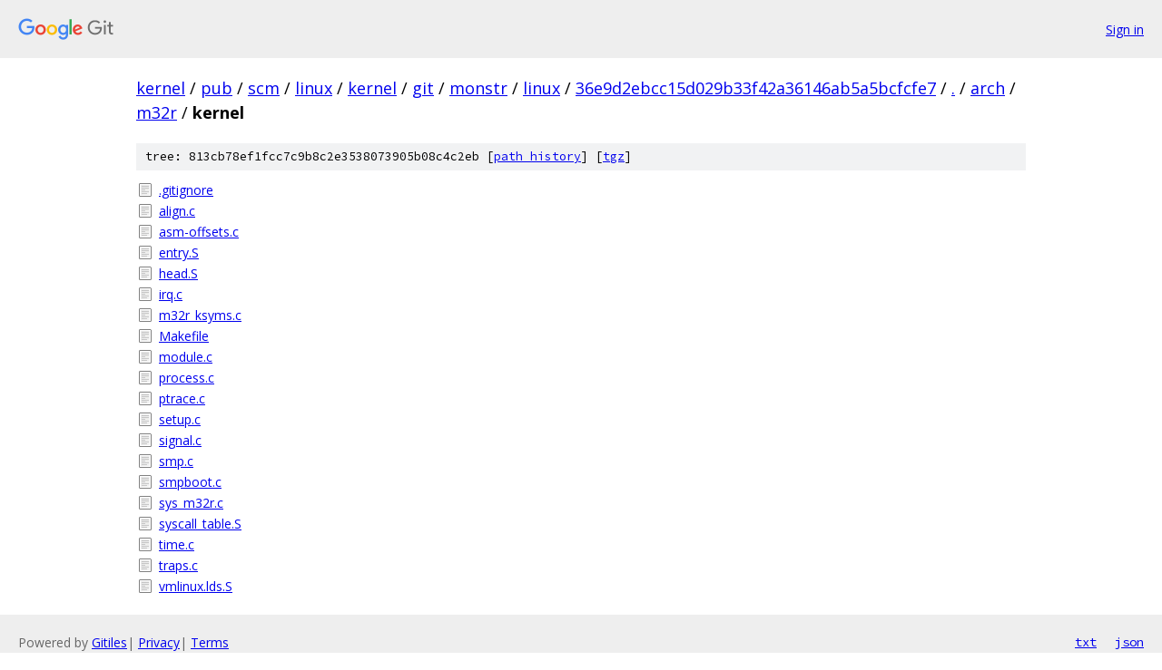

--- FILE ---
content_type: text/html; charset=utf-8
request_url: https://kernel.googlesource.com/pub/scm/linux/kernel/git/monstr/linux/+/36e9d2ebcc15d029b33f42a36146ab5a5bcfcfe7/arch/m32r/kernel/
body_size: 1020
content:
<!DOCTYPE html><html lang="en"><head><meta charset="utf-8"><meta name="viewport" content="width=device-width, initial-scale=1"><title>arch/m32r/kernel - pub/scm/linux/kernel/git/monstr/linux - Git at Google</title><link rel="stylesheet" type="text/css" href="/+static/base.css"><!-- default customHeadTagPart --></head><body class="Site"><header class="Site-header"><div class="Header"><a class="Header-image" href="/"><img src="//www.gstatic.com/images/branding/lockups/2x/lockup_git_color_108x24dp.png" width="108" height="24" alt="Google Git"></a><div class="Header-menu"> <a class="Header-menuItem" href="https://accounts.google.com/AccountChooser?faa=1&amp;continue=https://kernel.googlesource.com/login/pub/scm/linux/kernel/git/monstr/linux/%2B/36e9d2ebcc15d029b33f42a36146ab5a5bcfcfe7/arch/m32r/kernel">Sign in</a> </div></div></header><div class="Site-content"><div class="Container "><div class="Breadcrumbs"><a class="Breadcrumbs-crumb" href="/?format=HTML">kernel</a> / <a class="Breadcrumbs-crumb" href="/pub/">pub</a> / <a class="Breadcrumbs-crumb" href="/pub/scm/">scm</a> / <a class="Breadcrumbs-crumb" href="/pub/scm/linux/">linux</a> / <a class="Breadcrumbs-crumb" href="/pub/scm/linux/kernel/">kernel</a> / <a class="Breadcrumbs-crumb" href="/pub/scm/linux/kernel/git/">git</a> / <a class="Breadcrumbs-crumb" href="/pub/scm/linux/kernel/git/monstr/">monstr</a> / <a class="Breadcrumbs-crumb" href="/pub/scm/linux/kernel/git/monstr/linux/">linux</a> / <a class="Breadcrumbs-crumb" href="/pub/scm/linux/kernel/git/monstr/linux/+/36e9d2ebcc15d029b33f42a36146ab5a5bcfcfe7">36e9d2ebcc15d029b33f42a36146ab5a5bcfcfe7</a> / <a class="Breadcrumbs-crumb" href="/pub/scm/linux/kernel/git/monstr/linux/+/36e9d2ebcc15d029b33f42a36146ab5a5bcfcfe7/">.</a> / <a class="Breadcrumbs-crumb" href="/pub/scm/linux/kernel/git/monstr/linux/+/36e9d2ebcc15d029b33f42a36146ab5a5bcfcfe7/arch">arch</a> / <a class="Breadcrumbs-crumb" href="/pub/scm/linux/kernel/git/monstr/linux/+/36e9d2ebcc15d029b33f42a36146ab5a5bcfcfe7/arch/m32r">m32r</a> / <span class="Breadcrumbs-crumb">kernel</span></div><div class="TreeDetail"><div class="u-sha1 u-monospace TreeDetail-sha1">tree: 813cb78ef1fcc7c9b8c2e3538073905b08c4c2eb [<a href="/pub/scm/linux/kernel/git/monstr/linux/+log/36e9d2ebcc15d029b33f42a36146ab5a5bcfcfe7/arch/m32r/kernel">path history</a>] <span>[<a href="/pub/scm/linux/kernel/git/monstr/linux/+archive/36e9d2ebcc15d029b33f42a36146ab5a5bcfcfe7/arch/m32r/kernel.tar.gz">tgz</a>]</span></div><ol class="FileList"><li class="FileList-item FileList-item--regularFile" title="Regular file - .gitignore"><a class="FileList-itemLink" href="/pub/scm/linux/kernel/git/monstr/linux/+/36e9d2ebcc15d029b33f42a36146ab5a5bcfcfe7/arch/m32r/kernel/.gitignore">.gitignore</a></li><li class="FileList-item FileList-item--regularFile" title="Regular file - align.c"><a class="FileList-itemLink" href="/pub/scm/linux/kernel/git/monstr/linux/+/36e9d2ebcc15d029b33f42a36146ab5a5bcfcfe7/arch/m32r/kernel/align.c">align.c</a></li><li class="FileList-item FileList-item--regularFile" title="Regular file - asm-offsets.c"><a class="FileList-itemLink" href="/pub/scm/linux/kernel/git/monstr/linux/+/36e9d2ebcc15d029b33f42a36146ab5a5bcfcfe7/arch/m32r/kernel/asm-offsets.c">asm-offsets.c</a></li><li class="FileList-item FileList-item--regularFile" title="Regular file - entry.S"><a class="FileList-itemLink" href="/pub/scm/linux/kernel/git/monstr/linux/+/36e9d2ebcc15d029b33f42a36146ab5a5bcfcfe7/arch/m32r/kernel/entry.S">entry.S</a></li><li class="FileList-item FileList-item--regularFile" title="Regular file - head.S"><a class="FileList-itemLink" href="/pub/scm/linux/kernel/git/monstr/linux/+/36e9d2ebcc15d029b33f42a36146ab5a5bcfcfe7/arch/m32r/kernel/head.S">head.S</a></li><li class="FileList-item FileList-item--regularFile" title="Regular file - irq.c"><a class="FileList-itemLink" href="/pub/scm/linux/kernel/git/monstr/linux/+/36e9d2ebcc15d029b33f42a36146ab5a5bcfcfe7/arch/m32r/kernel/irq.c">irq.c</a></li><li class="FileList-item FileList-item--regularFile" title="Regular file - m32r_ksyms.c"><a class="FileList-itemLink" href="/pub/scm/linux/kernel/git/monstr/linux/+/36e9d2ebcc15d029b33f42a36146ab5a5bcfcfe7/arch/m32r/kernel/m32r_ksyms.c">m32r_ksyms.c</a></li><li class="FileList-item FileList-item--regularFile" title="Regular file - Makefile"><a class="FileList-itemLink" href="/pub/scm/linux/kernel/git/monstr/linux/+/36e9d2ebcc15d029b33f42a36146ab5a5bcfcfe7/arch/m32r/kernel/Makefile">Makefile</a></li><li class="FileList-item FileList-item--regularFile" title="Regular file - module.c"><a class="FileList-itemLink" href="/pub/scm/linux/kernel/git/monstr/linux/+/36e9d2ebcc15d029b33f42a36146ab5a5bcfcfe7/arch/m32r/kernel/module.c">module.c</a></li><li class="FileList-item FileList-item--regularFile" title="Regular file - process.c"><a class="FileList-itemLink" href="/pub/scm/linux/kernel/git/monstr/linux/+/36e9d2ebcc15d029b33f42a36146ab5a5bcfcfe7/arch/m32r/kernel/process.c">process.c</a></li><li class="FileList-item FileList-item--regularFile" title="Regular file - ptrace.c"><a class="FileList-itemLink" href="/pub/scm/linux/kernel/git/monstr/linux/+/36e9d2ebcc15d029b33f42a36146ab5a5bcfcfe7/arch/m32r/kernel/ptrace.c">ptrace.c</a></li><li class="FileList-item FileList-item--regularFile" title="Regular file - setup.c"><a class="FileList-itemLink" href="/pub/scm/linux/kernel/git/monstr/linux/+/36e9d2ebcc15d029b33f42a36146ab5a5bcfcfe7/arch/m32r/kernel/setup.c">setup.c</a></li><li class="FileList-item FileList-item--regularFile" title="Regular file - signal.c"><a class="FileList-itemLink" href="/pub/scm/linux/kernel/git/monstr/linux/+/36e9d2ebcc15d029b33f42a36146ab5a5bcfcfe7/arch/m32r/kernel/signal.c">signal.c</a></li><li class="FileList-item FileList-item--regularFile" title="Regular file - smp.c"><a class="FileList-itemLink" href="/pub/scm/linux/kernel/git/monstr/linux/+/36e9d2ebcc15d029b33f42a36146ab5a5bcfcfe7/arch/m32r/kernel/smp.c">smp.c</a></li><li class="FileList-item FileList-item--regularFile" title="Regular file - smpboot.c"><a class="FileList-itemLink" href="/pub/scm/linux/kernel/git/monstr/linux/+/36e9d2ebcc15d029b33f42a36146ab5a5bcfcfe7/arch/m32r/kernel/smpboot.c">smpboot.c</a></li><li class="FileList-item FileList-item--regularFile" title="Regular file - sys_m32r.c"><a class="FileList-itemLink" href="/pub/scm/linux/kernel/git/monstr/linux/+/36e9d2ebcc15d029b33f42a36146ab5a5bcfcfe7/arch/m32r/kernel/sys_m32r.c">sys_m32r.c</a></li><li class="FileList-item FileList-item--regularFile" title="Regular file - syscall_table.S"><a class="FileList-itemLink" href="/pub/scm/linux/kernel/git/monstr/linux/+/36e9d2ebcc15d029b33f42a36146ab5a5bcfcfe7/arch/m32r/kernel/syscall_table.S">syscall_table.S</a></li><li class="FileList-item FileList-item--regularFile" title="Regular file - time.c"><a class="FileList-itemLink" href="/pub/scm/linux/kernel/git/monstr/linux/+/36e9d2ebcc15d029b33f42a36146ab5a5bcfcfe7/arch/m32r/kernel/time.c">time.c</a></li><li class="FileList-item FileList-item--regularFile" title="Regular file - traps.c"><a class="FileList-itemLink" href="/pub/scm/linux/kernel/git/monstr/linux/+/36e9d2ebcc15d029b33f42a36146ab5a5bcfcfe7/arch/m32r/kernel/traps.c">traps.c</a></li><li class="FileList-item FileList-item--regularFile" title="Regular file - vmlinux.lds.S"><a class="FileList-itemLink" href="/pub/scm/linux/kernel/git/monstr/linux/+/36e9d2ebcc15d029b33f42a36146ab5a5bcfcfe7/arch/m32r/kernel/vmlinux.lds.S">vmlinux.lds.S</a></li></ol></div></div> <!-- Container --></div> <!-- Site-content --><footer class="Site-footer"><div class="Footer"><span class="Footer-poweredBy">Powered by <a href="https://gerrit.googlesource.com/gitiles/">Gitiles</a>| <a href="https://policies.google.com/privacy">Privacy</a>| <a href="https://policies.google.com/terms">Terms</a></span><span class="Footer-formats"><a class="u-monospace Footer-formatsItem" href="?format=TEXT">txt</a> <a class="u-monospace Footer-formatsItem" href="?format=JSON">json</a></span></div></footer></body></html>